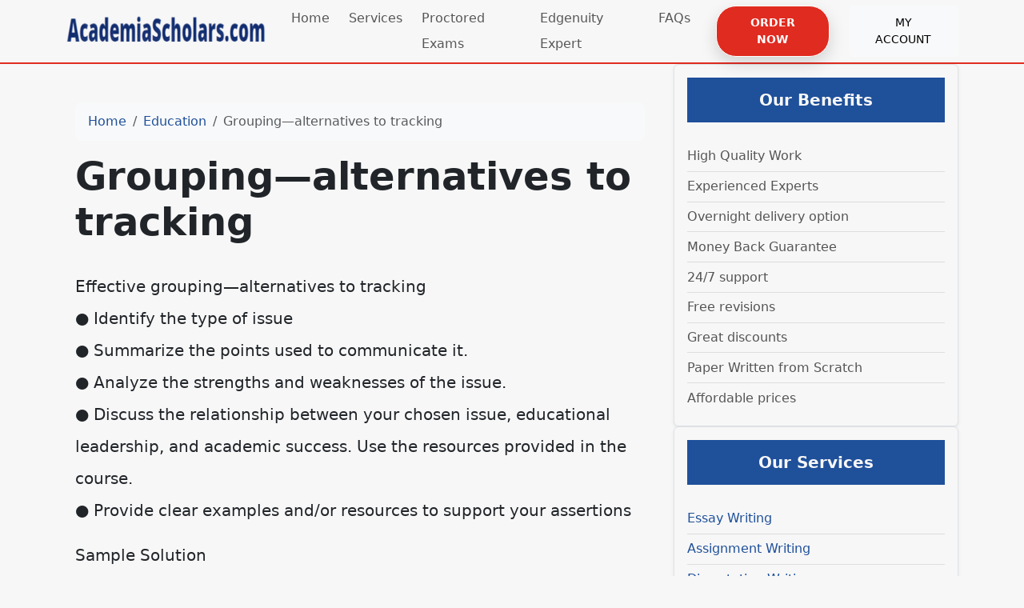

--- FILE ---
content_type: text/html; charset=utf-8
request_url: https://academiascholars.com/grouping-alternatives-to-tracking/
body_size: 5970
content:
<!doctype html>
<html lang="en">
<head>
    <meta charset="utf-8">
    <meta name="viewport" content="width=device-width, initial-scale=1">
                <link rel="stylesheet" href="https://sdp-cdn.net/build/standard_blue.css?v=1768832683">
<script src="https://sdp-cdn.net/build/app.js?v=1768832683" crossorigin type="module"></script>
        <link rel="stylesheet" href="https://cdn.jsdelivr.net/npm/sal.js@0.8.5/dist/sal.min.css">
    <meta charset="utf-8">
    <meta name="viewport" content="width=device-width, initial-scale=1">
    <title>Grouping—alternatives to tracking</title>
    <meta name="description" content="">
    <!-- Facebook Meta Tags -->
    <meta property="og:type" content="website">
    <meta property="og:title" content="Grouping—alternatives to tracking">
    <meta property="og:description" content="">
    <!-- Twitter Meta Tags -->
    <meta name="twitter:card" content="summary_large_image">
    <meta name="twitter:title" content="Grouping—alternatives to tracking">
    <meta name="twitter:description" content="">
        <link rel="canonical" href="https://academiascholars.com/grouping-alternatives-to-tracking" />
                <link rel="shortcut icon" href="https://imagedelivery.net/izwgnqPfd1oZ2j0ibzRYFw/6e1b2f20-ea0d-4e6b-b6da-86c289d3b300/public" type="image/x-icon">
                <meta name="twitter:image" content="https://imagedelivery.net/izwgnqPfd1oZ2j0ibzRYFw/faa34d61-0556-4af6-fc10-8e85690c4600/public">
        <meta name="og:image" content="https://imagedelivery.net/izwgnqPfd1oZ2j0ibzRYFw/faa34d61-0556-4af6-fc10-8e85690c4600/public">
                <style>
        .sdp-component-root {
            display: block;
            width: 100%;
            margin: 0;
            padding: 0;
            box-sizing: border-box;
        }
    </style>
   <style>
[data-component="36"] .top-footer-section {
  background-color: #222;
  color: white;
}
[data-component="36"] li {
  line-height: 2;
  list-style: circle;
}
[data-component="36"] h3 {
  font-size: 27px !important;
  color: #e02b20 !important;
}
[data-component="36"] .bottom-footer-section {
  color: white;
  background-color: #1f1f1f;
}
[data-component="36"] a {
  color: white;
}
</style>

<style>
[data-component="40"] ul {
  list-style: none;
  padding-left: 0;
  margin: 0;
}
[data-component="40"] ul li {
  padding: 0.15rem 0;
  border-bottom: 1px solid #ddd;
  font-size: 1rem;
  color: #555;
}
[data-component="40"] ul li:last-child {
  border-bottom: none;
}
[data-component="40"] .sidebar-title {
  font-size: 1.25rem;
  font-weight: 600;
}
</style>

<style>
[data-component="41"] ul {
  list-style: none;
  padding-left: 0;
  margin: 0;
}
[data-component="41"] ul li {
  padding: 0.15rem 0;
  border-bottom: 1px solid #ddd;
  font-size: 1rem;
  color: #555;
}
[data-component="41"] ul li:last-child {
  border-bottom: none;
}
[data-component="41"] .sidebar-title {
  font-size: 1.25rem;
  font-weight: 600;
}
</style>

<style>
[data-component="42"] ul {
  list-style: none;
  padding-left: 0;
  margin: 0;
}
[data-component="42"] ul li {
  padding: 0.15rem 0;
  border-bottom: 1px solid #ddd;
  font-size: 1rem;
  color: #555;
}
[data-component="42"] ul li:last-child {
  border-bottom: none;
}
[data-component="42"] .sidebar-title {
  font-size: 1.25rem;
  font-weight: 600;
}
</style>

<style>
body .btn-primary-subtle {
  color: #fff;
  font-weight: bold;
  padding: 9px 25px;
  border: 1px solid #fff;
  border-radius: 25px;
  box-shadow: 0px 8px 20px rgba(0, 0, 0, 0.15) !important;
  background-color: #e02b20 !important;
}
body .full-hero-section {
  margin-top: 0px !important;
}
body .navbar-light {
  border-bottom: 2px solid #e02b20 !important;
}
body .btn-danger {
  color: white !important;
}
body .middle-content {
  max-width: 100% !important;
}
</style>

</head>
<body>
<!-- Modal -->
<div class="modal fade" id="videoModal" tabindex="-1" aria-labelledby="videoModalLabel" aria-hidden="true">
    <div class="modal-dialog modal-lg modal-dialog-centered video-modal-custom">
        <div class="modal-content">
            <div class="modal-body" id="videoModalBody">
            </div>
        </div>
    </div>
</div>
<script>
    function injectVideo(url){
        let formattedUrl = url.replace('watch?v=', 'embed/');
        const iframe = document.createElement('iframe');
        iframe.width = '100%';
        iframe.height = 'auto';
        iframe.src = formattedUrl;
        iframe.title = 'Video';
        iframe.frameborder = 0;
        iframe.allow = 'accelerometer; autoplay; clipboard-write; encrypted-media; gyroscope; picture-in-picture; web-share';
        iframe.referrerpolicy = 'strict-origin-when-cross-origin';
        iframe.allowfullscreen = true;
        // auto play
        if(formattedUrl.includes('?')){
            console.log('includes ?', formattedUrl);
            iframe.src += '&autoplay=1';
        } else {
            iframe.src += '?autoplay=1';
        }
        // mute
        // iframe.src += '&mute=1';
        // remove all elements in modal body
        document.getElementById('videoModalBody').innerHTML = '';
        document.getElementById('videoModalBody').appendChild(iframe);
    }

    // add document ready, and add listener to listen to modal close event
    document.addEventListener('DOMContentLoaded', function(){
        document.getElementById('videoModal').addEventListener('hidden.bs.modal', function(){
            // remove all elements in modal body
            document.getElementById('videoModalBody').innerHTML = '';
        });
    });


</script>
<nav class="navbar navbar-expand-lg sticky-top site-navigation navbar-light" data-component="35" data-version="53" data-type="components.navbar" data-model-type="ThemeTemplate">
        <div class="container">
        <a class="navbar-brand light-logo" href="/"><img src="https://imagedelivery.net/izwgnqPfd1oZ2j0ibzRYFw/5fe1015e-01c8-4406-2558-81d57f590f00/public" alt="AcademiaScholars"></a>
        <a class="navbar-brand dark-logo" href="/"><img src="https://imagedelivery.net/izwgnqPfd1oZ2j0ibzRYFw/5fe1015e-01c8-4406-2558-81d57f590f00/public" alt="AcademiaScholars"></a>
        <button class="navbar-toggler" type="button" data-bs-toggle="collapse" data-bs-target="#navbarSupportedContent" aria-controls="navbarSupportedContent" aria-expanded="false" aria-label="Toggle navigation">
            <span class="navbar-toggler-icon"></span>
        </button>
        <div class="collapse navbar-collapse" id="navbarSupportedContent">
            <button class="mobile-menu-close" type="button" data-bs-toggle="collapse" data-bs-target="#navbarSupportedContent" aria-controls="navbarSupportedContent" aria-expanded="false" aria-label="Toggle navigation">
                &times;
            </button>
                            <ul class="navbar-nav ms-auto">
                                                                        <li class="nav-item ">
                                <a class="nav-link" href="/">Home</a>
                            </li>
                                                                                                <li class="nav-item ">
                                <a class="nav-link" href="/our-services">Services</a>
                            </li>
                                                                                                <li class="nav-item ">
                                <a class="nav-link" href="/proctored-exams">Proctored Exams</a>
                            </li>
                                                                                                <li class="nav-item ">
                                <a class="nav-link" href="/edgenuity">Edgenuity Expert</a>
                            </li>
                                                                                                <li class="nav-item ">
                                <a class="nav-link" href="/faqs">FAQs</a>
                            </li>
                                                            </ul>
                                        <ul class="navbar-nav ms-auto">
                                            <li class="nav-item">
                            <a href="https://orders.academiascholars.com/new" class="nav-link">
                                <span class="btn btn-primary-subtle">Order Now</span>
                            </a>
                        </li>
                                            <li class="nav-item">
                            <a href="https://orders.academiascholars.com/" class="nav-link">
                                <span class="btn btn-light">My Account</span>
                            </a>
                        </li>
                                    </ul>
                    </div>
    </div>
    <script>
        const menuBar = document.querySelector('.site-navigation');

        window.addEventListener('scroll', () => {
            if (window.scrollY > 50) {
                menuBar.classList.add('scrolled');

            } else {
                menuBar.classList.remove('scrolled');
            }
        });
    </script>
</nav>

<main class="container">
    <div class="row">
        <div class="col-md-8 middle-content">
            <section class="post-section py-4 py-lg-5" data-component="38" data-version="57" data-type="components.post" data-model-type="ThemeTemplate">

    <div class="container">

        
        <nav aria-label="breadcrumb" class="mb-3">
            <ol class="breadcrumb bg-light px-3 py-2 rounded-3">
                <li class="breadcrumb-item">
                    <a href="https://academiascholars.com" class="text-decoration-none">Home</a>
                </li>
                                    <li class="breadcrumb-item">
                        <a href="https://academiascholars.com/category/education" class="text-decoration-none">
                            Education
                        </a>
                    </li>
                                <li class="breadcrumb-item active text-truncate" aria-current="page">Grouping&mdash;alternatives to tracking</li>
            </ol>
        </nav>

        
                    <h1 class="fw-bold display-5 mb-3">Grouping&mdash;alternatives to tracking</h1>
        
        
        <div class="d-flex flex-wrap align-items-center text-muted mb-3 small">
                                </div>

        
        
        
                    <div class="page-content lh-lg fs-5">
                <!-- wp:paragraph -->
<p>Effective grouping&mdash;alternatives to tracking<br>&#9679; Identify the type of issue<br>&#9679; Summarize the points used to communicate it.<br>&#9679; Analyze the strengths and weaknesses of the issue.<br>&#9679; Discuss the relationship between your chosen issue, educational leadership, and academic success. Use the resources provided in the course.<br>&#9679; Provide clear examples and/or resources to support your assertions</p>
<!-- /wp:paragraph -->

<!-- wp:paragraph {"align":"center","textColor":"luminous-vivid-orange","fontSize":"large"} -->
<p class="has-text-align-center has-luminous-vivid-orange-color has-text-color has-large-font-size"><strong>Sample Solution </strong></p>
<!-- /wp:paragraph -->
            </div>
                
    </div>
</section>

            
        </div>
        <div class="col-md-4 right-sidebar">
            <div class="sidebar-box p-3 bg-white border shadow-sm rounded" data-component="40" data-version="" data-type="components.html-content" data-model-type="ThemeTemplate">
  <h5 class="sidebar-title text-white text-center py-3 mb-4 bg-primary">
    Our Benefits
  </h5>
  <div class="sidebar-body">
    <ul><li>High Quality Work</li><li>Experienced Experts</li><li>Overnight delivery option</li><li>Money Back Guarantee</li><li>24/7 support</li><li>Free revisions</li><li>Great discounts</li><li>Paper Written from Scratch</li><li>Affordable prices</li></ul>
  </div>
</div>
<div class="sidebar-box p-3 bg-white border shadow-sm rounded" data-component="41" data-version="" data-type="components.html-content" data-model-type="ThemeTemplate">
  <h5 class="sidebar-title text-white text-center py-3 mb-4 bg-primary">
    Our Services
  </h5>
  <div class="sidebar-body">
    <ul><li><a href="https://academiascholars.com/essay-writing" title="Essay Writing Services">Essay Writing</a></li><li><a href="https://academiascholars.com/assignment-writing" title="Assignment Writing Services">Assignment Writing</a></li><li><a href="https://academiascholars.com/dissertation-writing" title="Dissertation Writing Services">Dissertation Writing</a></li><li><a href="https://academiascholars.com/coursework-writing" title="Coursework Writing Services">Coursework Writing</a></li><li><a href="https://academiascholars.com/thesis-writing" title="Thesis Writing Services">Thesis Writing</a></li><li><a href="https://academiascholars.com/research-paper-writing" title="Research Paper Writing Services">Research Paper Writing</a></li><li><a href="https://academiascholars.com/homework-writing" title="Homework Writing Services">Homework Writing</a></li></ul>
  </div>
</div>
<div class="sidebar-box p-3 bg-white border shadow-sm rounded" data-component="42" data-version="" data-type="components.html-content" data-model-type="ThemeTemplate">
  <h5 class="sidebar-title text-white text-center py-3 mb-4 bg-primary">
    Free Features
  </h5>
  <div class="sidebar-body">
    <ul><li>Unlimited Free revisions</li><li>Free email delivery</li><li>Free title page</li><li>Free references page</li><li>Free formatting</li></ul>
  </div>
</div>
<div class="cta" data-component="43" data-version="62" data-type="components.cta" data-model-type="ThemeTemplate">
    <div class="container">
        <div class="text-center">
            <div class="col-lg-8 mx-lg-auto">
                <h3 class="" data-component-field="43-title" style="">Ready to attend?</h3>
                <p class="" data-component-field="43-sub_title" style="">Ready to join our block community of business leaders for four days of virtual sessions on driving developer happiness and boosting productivity?</p>
                <a target="_self" href="https://orders.academiascholars.com/new" class="btn btn-primary-subtle">Request a Quotation</a>
            </div>
        </div>
    </div>
</div>

        </div>
    </div>
</main>
<footer class="" data-component="36" data-version="65" data-type="components.footer" data-model-type="ThemeTemplate">
    <div class="top-footer-section py-4 py-lg-5">
        <div class="container">
            <div class="row">
                                                            <div class="col-lg">
                            <h3>
                                Quick Links
                            </h3>
                                                            <p></p><ul><li><a href="https://academiascholars.com/#">Home</a></li><li><a href="https://academiascholars.com/#">About Us</a></li><li><a href="https://academiascholars.com/#">Our Services</a></li><li><a href="https://academiascholars.com/#">How It Order</a></li><li><a href="https://academiascholars.com/#">Our Guarantes</a></li><li><a href="https://academiascholars.com/#">FAQs</a></li><li><a href="https://academiascholars.com/#">Contact Us</a></li></ul><p><img src="https://imagedelivery.net/izwgnqPfd1oZ2j0ibzRYFw/71f858df-2f18-42b0-212c-94f80ebd2500/public" alt="" loading="lazy" decoding="async" width="236" height="62"></p>
                                                        
                        </div>
                                            <div class="col-lg">
                            <h3>
                                AcademiaScholars.com
                            </h3>
                                                            <p></p><p>AcademiaScholars.comThe best essay writing service that you can trust. Make us your partners today and take a rest as we do what we do best.</p><h3>Make Secure Payments</h3><p><img src="https://imagedelivery.net/izwgnqPfd1oZ2j0ibzRYFw/9cb21a47-2290-46a7-5f5b-bdc24d272300/public" alt="" loading="lazy" decoding="async" width="300" height="121"></p>
                                                        
                        </div>
                                            <div class="col-lg">
                            <h3>
                                Our Services
                            </h3>
                                                            <p></p><ul><li><a href="https://academiascholars.com/essay-writing" title="Essay Writing Services">Essay Writing</a></li><li><a href="https://academiascholars.com/assignment-writing" title="Assignment Writing Services">Assignment Writing</a></li><li><a href="https://academiascholars.com/dissertation-writing" title="Dissertation Writing Services">Dissertation Writing</a></li><li><a href="https://academiascholars.com/coursework-writing" title="Coursework Writing Services">Coursework Writing</a></li><li><a href="https://academiascholars.com/thesis-writing" title="Thesis Writing Services">Thesis Writing</a></li><li><a href="https://academiascholars.com/research-paper-writing" title="Research Paper Writing Services">Research Paper Writing</a></li><li><a href="https://academiascholars.com/homework-writing" title="Homework Writing Services">Homework Writing</a></li></ul><h3>Contact Info</h3><p>UK: +44-748 007 0908, USA: +1 917 810 5386</p><p>&nbsp;<a href="/cdn-cgi/l/email-protection" class="__cf_email__" data-cfemail="5831363e3718393b393c3d3531392b3b303734392a2b763b3735">[email&#160;protected]</a></p>
                                                        
                        </div>
                                                </div>
        </div>
    </div>
    <div class="bottom-footer-section py-2 py-3">
        <div class="container ">
            <div class="row align-items-center">
                                <div class="col-lg-6 my-2 text-center d-flex">
                    <p class="mb-0 small" data-component-field="36-footer_text" style="">Copyright &copy; 2025 AcademiaScholars.com | All Rights Reserved.</p>
                </div>
                <div class="col-lg-3 my-2">
                                            <ul class="footer-socials">
                                                    </ul>
                                    </div>
            </div>
        </div>
    </div>
</footer>

<!--Start of Tawk.to Script-->
<script data-cfasync="false" src="/cdn-cgi/scripts/5c5dd728/cloudflare-static/email-decode.min.js"></script><script type="text/javascript">
var Tawk_API=Tawk_API||{}, Tawk_LoadStart=new Date();
(function(){
var s1=document.createElement("script"),s0=document.getElementsByTagName("script")[0];
s1.async=true;
s1.src='https://embed.tawk.to/60b66a72de99a4282a1acf32/1f748vkct';
s1.charset='UTF-8';
s1.setAttribute('crossorigin','*');
s0.parentNode.insertBefore(s1,s0);
})();
</script>
<!--End of Tawk.to Script-->
        <script>
        !function(e,t){"object"==typeof exports&&"object"==typeof module?module.exports=t():"function"==typeof define&&define.amd?define([],t):"object"==typeof exports?exports.sal=t():e.sal=t()}(this,(function(){return(()=>{"use strict";var e={d:(t,n)=>{for(var r in n)e.o(n,r)&&!e.o(t,r)&&Object.defineProperty(t,r,{enumerable:!0,get:n[r]})},o:(e,t)=>Object.prototype.hasOwnProperty.call(e,t)},t={};function n(e,t){var n=Object.keys(e);if(Object.getOwnPropertySymbols){var r=Object.getOwnPropertySymbols(e);t&&(r=r.filter((function(t){return Object.getOwnPropertyDescriptor(e,t).enumerable}))),n.push.apply(n,r)}return n}function r(e){for(var t=1;t<arguments.length;t++){var r=null!=arguments[t]?arguments[t]:{};t%2?n(Object(r),!0).forEach((function(t){o(e,t,r[t])})):Object.getOwnPropertyDescriptors?Object.defineProperties(e,Object.getOwnPropertyDescriptors(r)):n(Object(r)).forEach((function(t){Object.defineProperty(e,t,Object.getOwnPropertyDescriptor(r,t))}))}return e}function o(e,t,n){return t in e?Object.defineProperty(e,t,{value:n,enumerable:!0,configurable:!0,writable:!0}):e[t]=n,e}e.d(t,{default:()=>j});var a="Sal was not initialised! Probably it is used in SSR.",s="Your browser does not support IntersectionObserver!\nGet a polyfill from here:\nhttps://github.com/w3c/IntersectionObserver/tree/master/polyfill",i={root:null,rootMargin:"0% 50%",threshold:.5,animateClassName:"sal-animate",disabledClassName:"sal-disabled",enterEventName:"sal:in",exitEventName:"sal:out",selector:"[data-sal]",once:!0,disabled:!1},l=[],c=null,u=function(e){e&&e!==i&&(i=r(r({},i),e))},d=function(e){e.classList.remove(i.animateClassName)},f=function(e,t){var n=new CustomEvent(e,{bubbles:!0,detail:t});t.target.dispatchEvent(n)},b=function(){document.body.classList.add(i.disabledClassName)},p=function(){c.disconnect(),c=null},m=function(){return i.disabled||"function"==typeof i.disabled&&i.disabled()},v=function(e,t){e.forEach((function(e){var n=e.target,r=void 0!==n.dataset.salRepeat,o=void 0!==n.dataset.salOnce,a=r||!(o||i.once);e.intersectionRatio>=i.threshold?(function(e){e.target.classList.add(i.animateClassName),f(i.enterEventName,e)}(e),a||t.unobserve(n)):a&&function(e){d(e.target),f(i.exitEventName,e)}(e)}))},y=function(){var e=[].filter.call(document.querySelectorAll(i.selector),(function(e){return!function(e){return e.classList.contains(i.animateClassName)}(e,i.animateClassName)}));return e.forEach((function(e){return c.observe(e)})),e},O=function(){b(),p()},h=function(){document.body.classList.remove(i.disabledClassName),c=new IntersectionObserver(v,{root:i.root,rootMargin:i.rootMargin,threshold:i.threshold}),l=y()},g=function(){var e=arguments.length>0&&void 0!==arguments[0]?arguments[0]:{};p(),Array.from(document.querySelectorAll(i.selector)).forEach(d),u(e),h()},w=function(){var e=y();l.push(e)};const j=function(){var e=arguments.length>0&&void 0!==arguments[0]?arguments[0]:i;if(u(e),"undefined"==typeof window)return console.warn(a),{elements:l,disable:O,enable:h,reset:g,update:w};if(!window.IntersectionObserver)throw b(),Error(s);return m()?b():h(),{elements:l,disable:O,enable:h,reset:g,update:w}};return t.default})()}));
        sal({
            disabled: window.innerWidth < 768 // disable on mobile
        })
    </script>
<script src="https://cdn.jsdelivr.net/npm/sal.js@0.8.5/dist/sal.min.js"></script>

<script defer src="https://static.cloudflareinsights.com/beacon.min.js/vcd15cbe7772f49c399c6a5babf22c1241717689176015" integrity="sha512-ZpsOmlRQV6y907TI0dKBHq9Md29nnaEIPlkf84rnaERnq6zvWvPUqr2ft8M1aS28oN72PdrCzSjY4U6VaAw1EQ==" data-cf-beacon='{"version":"2024.11.0","token":"f9c5fc2116654e7da6588d17c35fb8b7","r":1,"server_timing":{"name":{"cfCacheStatus":true,"cfEdge":true,"cfExtPri":true,"cfL4":true,"cfOrigin":true,"cfSpeedBrain":true},"location_startswith":null}}' crossorigin="anonymous"></script>
</body>
</html>
